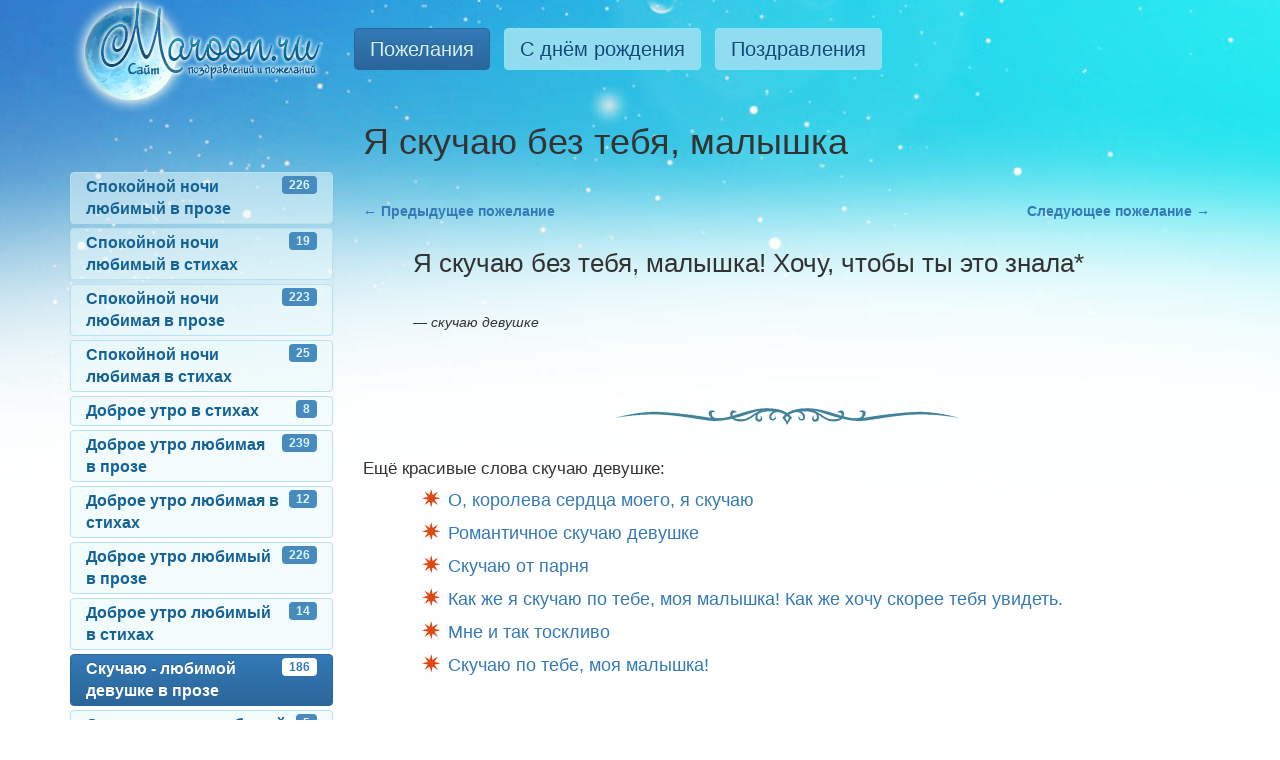

--- FILE ---
content_type: text/html; charset=UTF-8
request_url: http://www.maroon.ru/pozhelaniya/skuchaju-devushke/66.html
body_size: 3577
content:
<!DOCTYPE html>
<html itemscope="" itemtype="http://schema.org/WebPage" lang="ru">
<head>
<meta charset="utf-8">
<meta http-equiv="X-UA-Compatible" content="IE=edge">
<meta name="viewport" content="width=device-width, initial-scale=1">
<title>Я скучаю без тебя, малышка — скучаю девушке</title>
<meta name="description" content="Я скучаю без тебя, малышка - пожелание в прозе, рубрика Скучаю любимой девушке.">
<meta name="Keywords" content="поздравления,пожелания,Я скучаю без тебя, малышка">
<base href="http://www.maroon.ru/" />
<link rel="apple-touch-icon" sizes="57x57" href="/assets/images/favicons/apple-touch-icon-57x57.png">
<link rel="apple-touch-icon" sizes="60x60" href="/assets/images/favicons/apple-touch-icon-60x60.png">
<link rel="apple-touch-icon" sizes="72x72" href="/assets/images/favicons/apple-touch-icon-72x72.png">
<link rel="apple-touch-icon" sizes="76x76" href="/assets/images/favicons/apple-touch-icon-76x76.png">
<link rel="apple-touch-icon" sizes="114x114" href="/assets/images/favicons/apple-touch-icon-114x114.png">
<link rel="apple-touch-icon" sizes="120x120" href="/assets/images/favicons/apple-touch-icon-120x120.png">
<link rel="apple-touch-icon" sizes="144x144" href="/assets/images/favicons/apple-touch-icon-144x144.png">
<link rel="apple-touch-icon" sizes="152x152" href="/assets/images/favicons/apple-touch-icon-152x152.png">
<link rel="apple-touch-icon" sizes="180x180" href="/assets/images/favicons/apple-touch-icon-180x180.png">
<link rel="icon" type="image/png" href="/assets/images/favicons/favicon-32x32.png" sizes="32x32">
<link rel="icon" type="image/png" href="/assets/images/favicons/android-chrome-192x192.png" sizes="192x192">
<link rel="icon" type="image/png" href="/assets/images/favicons/favicon-96x96.png" sizes="96x96">
<link rel="icon" type="image/png" href="/assets/images/favicons/favicon-16x16.png" sizes="16x16">
<link rel="shortcut icon" href="/assets/images/favicons/maroon-ru-favicon.png">
<meta property="og:url" content="http://www.maroon.ru/pozhelaniya/skuchaju-devushke/66.html" />
<meta property="og:type" content="article" />
<meta property="og:title" content="Я скучаю без тебя, малышка — скучаю девушке" />
<meta property="og:description" content="Я скучаю без тебя, малышка - пожелание в прозе, рубрика Скучаю любимой девушке." />
<meta property="og:image" content="" />
<link href="/assets/css/bootstrap.css" type="text/css" rel="Stylesheet">
<link href="/assets/css/bootstrap-theme.css" type="text/css" rel="Stylesheet">
<style>
hr{padding:24px;background-position:center;border:0px;background-repeat:no-repeat;background-image:url(/assets/images/h.png);}
ul.more {padding-left:16px;list-style-type: none;margin-left: 42px;}
ul.more li {margin-bottom:8px;padding-left:27px;font-size:18px;background-position:left top;background-repeat:no-repeat;background-image:url(/assets/images/templates/star-icon.png);}
</style>
<script data-ad-client="ca-pub-4949510457862133" async src="https://pagead2.googlesyndication.com/pagead/js/adsbygoogle.js"></script>
</head>
<body>
<nav class="navbar navbar-default navbar-fixed-top">
<div class="container">
<div class="navbar-header">
<a class="navbar-brand" href="/"><img src="/assets/images/templates/maroon-ru-logo.png" alt="Maroon.ru - сайт поздравлений и пожеланий" style="margin-top:0px;"></a>
<button type="button" class="navbar-toggle collapsed" data-toggle="collapse" data-target="#bs-example-navbar-collapse-1" aria-expanded="false">
<span class="sr-only">Toggle navigation</span>
<span class="icon-bar"></span>
<span class="icon-bar"></span>
<span class="icon-bar"></span>
</button>
</div>
<div class="collapse navbar-collapse" id="bs-example-navbar-collapse-1">
<ul class="nav navbar-nav">
<li class='dropdown active'><a href='/pozhelaniya/'>Пожелания</a></li><li class='dropdown'><a href='/s-dnem-rozhdeniya/'>С днём рождения</a></li><li class='dropdown'><a href='/pozdravleniya/'>Поздравления</a></li>
</ul>
</div>
</div>
</nav>
<div class="container" role="main" style="margin-top: 102px;">
<!--main-->
<div class="row">

<!--center-->
<div class="col-lg-9 col-md-9" style="float:right;">

<h1>Я скучаю без тебя, малышка</h1>
 



<br>

<ul style="overflow:hidden;padding:0px;margin:10px 0px 10px 0px;">
<li style="list-style-type:none;float:left;"><a href="/pozhelaniya/skuchaju-devushke/65.html">&larr; <strong>Предыдущее пожелание</strong></a></li>
<li style="list-style-type:none;float:right;"><a href="/pozhelaniya/skuchaju-devushke/67.html"><strong>Следующее пожелание</strong> &rarr;</a></li>
</ul>
<div style="padding: 14px 50px 20px 50px;"><p style="font-size:26px;">Я скучаю без тебя, малышка! Хочу, чтобы ты это знала*</p><br>
<em>— скучаю девушке</em>
</div>
<br>


<hr class="congr">
<h3 style="font-size:1.2em;">Ещё красивые слова скучаю девушке:</h3>

<ul class="more">
<li><a href="/pozhelaniya/skuchaju-devushke/92.html">О, королева сердца моего, я скучаю</a></li>
<li><a href="/pozhelaniya/skuchaju-devushke/130.html">Романтичное скучаю девушке</a></li>
<li><a href="/pozhelaniya/skuchaju-devushke/133.html">Скучаю от парня</a></li>
<li><a href="/pozhelaniya/skuchaju-devushke/160.html">Как же я скучаю по тебе, моя малышка! Как же хочу скорее тебя увидеть.</a></li>
<li><a href="/pozhelaniya/skuchaju-devushke/172.html">Мне и так тоскливо</a></li>
<li><a href="/pozhelaniya/skuchaju-devushke/22.html">Скучаю по тебе, моя малышка!</a></li>
</ul>


<br><br>


</div>
<!--//center-->


<!-- left -->
<div class="col-lg-3 col-md-3" style="float:left;margin-top:70px;">


<div class="list-group">
<a class="list-group-item"
 href="/pozhelaniya/spokoynoy-nochi-lubimiy/"><span class="badge">226</span>Спокойной ночи любимый в прозе</a>
<a class="list-group-item"
 href="/pozhelaniya/spokoynoy-nochi-lubimiy-stihi/"><span class="badge">19</span>Спокойной ночи любимый в стихах</a>
<a class="list-group-item"
 href="/pozhelaniya/spokoynoy-nochi-lubimoy/"><span class="badge">223</span>Спокойной ночи любимая в прозе</a>
<a class="list-group-item"
 href="/pozhelaniya/spokoynoy-nochi-lubimoy-stihi/"><span class="badge">25</span>Спокойной ночи любимая в стихах</a>
<a class="list-group-item"
 href="/pozhelaniya/dobroe-utro-stihi/"><span class="badge">8</span>Доброе утро в стихах</a>
<a class="list-group-item"
 href="/pozhelaniya/dobroe-utro-lubimoy-devushke/"><span class="badge">239</span>Доброе утро любимая в прозе</a>
<a class="list-group-item"
 href="/pozhelaniya/dobroe-utro-lubimaya-stihi/"><span class="badge">12</span>Доброе утро любимая в стихах</a>
<a class="list-group-item"
 href="/pozhelaniya/dobroe-utro-lubimomu-parnju/"><span class="badge">226</span>Доброе утро любимый в прозе</a>
<a class="list-group-item"
 href="/pozhelaniya/dobroe-utro-lubimomu-stihi/"><span class="badge">14</span>Доброе утро любимый в стихах</a>
<a class="list-group-item active"
 href="/pozhelaniya/skuchaju-devushke/"><span class="badge">186</span>Скучаю - любимой девушке в прозе</a>
<a class="list-group-item"
 href="/pozhelaniya/skuchaju-devushke-stihi/"><span class="badge">5</span>Скучаю - стихи любимой девушке</a>
<a class="list-group-item"
 href="/pozhelaniya/skuchaju-parnu/"><span class="badge">137</span>Скучаю - любимому парню в прозе</a>
<a class="list-group-item"
 href="/pozhelaniya/skuchaju-parnu-stihi/"><span class="badge">8</span>Скучаю - стихи любимому парню</a>
<a class="list-group-item"
 href="/pozhelaniya/priznanie-lubimoy-proza/"><span class="badge">50</span>Признания в любви любимой в прозе</a>
<a class="list-group-item"
 href="/pozhelaniya/priznanie-lubimoy-stihi/"><span class="badge">21</span>Признания в любви любимой в стихах</a>
<a class="list-group-item"
 href="/pozhelaniya/priznanie-lubimomu-proza/"><span class="badge">21</span>Признания в любви любимому в прозе</a>
<a class="list-group-item"
 href="/pozhelaniya/prosti-devushke/"><span class="badge">7</span>Прости девушке в прозе</a>
<a class="list-group-item"
 href="/pozhelaniya/prosti-parnu/"><span class="badge">5</span>Прости парню в прозе</a>
</div>



<br>
</div>
<!-- //left -->



</div>
<!--//main-->

<div style="margin:30px 0px 20px 0px;overflow:hidden;">
<div style="float:left;overflow:hidden;width:800px;font-size:0.8em;"> 
&copy;2008-2019 Maroon.ru &mdash; сайт поздравлений с праздниками и пожеланий. Поздравления с днём рождения, юбилеем. Пожелания и другие полезные тексты. <a href="/maroon/">О Сайте</a>.<br>
Все материалы сайта авторские. Копировать и использовать поздравления www.maroon.ru без прямой ссылки на первоисточник запрещено!
<br><br>
</div>

<div style="float:right;overflow:hidden;width:90px;"> 
<script type="text/javascript"><!--
document.write("<a href='//www.liveinternet.ru/click' "+
"target=_blank><img src='//counter.yadro.ru/hit?t14.6;r"+
escape(document.referrer)+((typeof(screen)=="undefined")?"":
";s"+screen.width+"*"+screen.height+"*"+(screen.colorDepth?
screen.colorDepth:screen.pixelDepth))+";u"+escape(document.URL)+
";"+Math.random()+
"' alt=''  "+
"width='88' height='31'><\/a>")
//--></script>
</div>

<div style="float:right;overflow:hidden;width:90px;"> 
<script type="text/javascript">
var _tmr = _tmr || [];
_tmr.push({id: "936026", type: "pageView", start: (new Date()).getTime()});
(function (d, w) {
   var ts = d.createElement("script"); ts.type = "text/javascript"; ts.async = true;
   ts.src = (d.location.protocol == "https:" ? "https:" : "http:") + "//top-fwz1.mail.ru/js/code.js";
   var f = function () {var s = d.getElementsByTagName("script")[0]; s.parentNode.insertBefore(ts, s);};
   if (w.opera == "[object Opera]") { d.addEventListener("DOMContentLoaded", f, false); } else { f(); }
})(document, window);
</script><noscript><div style="position:absolute;left:-10000px;">
<img src="//top-fwz1.mail.ru/counter?id=936026;js=na" style="border:0;" height="1" width="1" alt="" />
</div></noscript>
<a href="http://top.mail.ru/jump?from=936026" rel="nofollow">
<img src="//top-fwz1.mail.ru/counter?id=936026;t=494;l=1" 
style="border:0;" height="31" width="88" alt="" /></a>
</div>
</div>

<!--noindex-->
<script>
  (function(i,s,o,g,r,a,m){i['GoogleAnalyticsObject']=r;i[r]=i[r]||function(){
  (i[r].q=i[r].q||[]).push(arguments)},i[r].l=1*new Date();a=s.createElement(o),
  m=s.getElementsByTagName(o)[0];a.async=1;a.src=g;m.parentNode.insertBefore(a,m)
  })(window,document,'script','//www.google-analytics.com/analytics.js','ga');

  ga('create', 'UA-130101-19', 'maroon.ru');
  ga('send', 'pageview');

</script>
<!--/noindex-->
</div>


<script src="https://ajax.googleapis.com/ajax/libs/jquery/1.11.3/jquery.min.js"></script>
<script src="/assets/js/bootstrap.min.js"></script>
</body>
</html>

--- FILE ---
content_type: text/html; charset=utf-8
request_url: https://www.google.com/recaptcha/api2/aframe
body_size: 267
content:
<!DOCTYPE HTML><html><head><meta http-equiv="content-type" content="text/html; charset=UTF-8"></head><body><script nonce="h8kVZ8izHbU5LcWd8SZ86g">/** Anti-fraud and anti-abuse applications only. See google.com/recaptcha */ try{var clients={'sodar':'https://pagead2.googlesyndication.com/pagead/sodar?'};window.addEventListener("message",function(a){try{if(a.source===window.parent){var b=JSON.parse(a.data);var c=clients[b['id']];if(c){var d=document.createElement('img');d.src=c+b['params']+'&rc='+(localStorage.getItem("rc::a")?sessionStorage.getItem("rc::b"):"");window.document.body.appendChild(d);sessionStorage.setItem("rc::e",parseInt(sessionStorage.getItem("rc::e")||0)+1);localStorage.setItem("rc::h",'1768854430517');}}}catch(b){}});window.parent.postMessage("_grecaptcha_ready", "*");}catch(b){}</script></body></html>